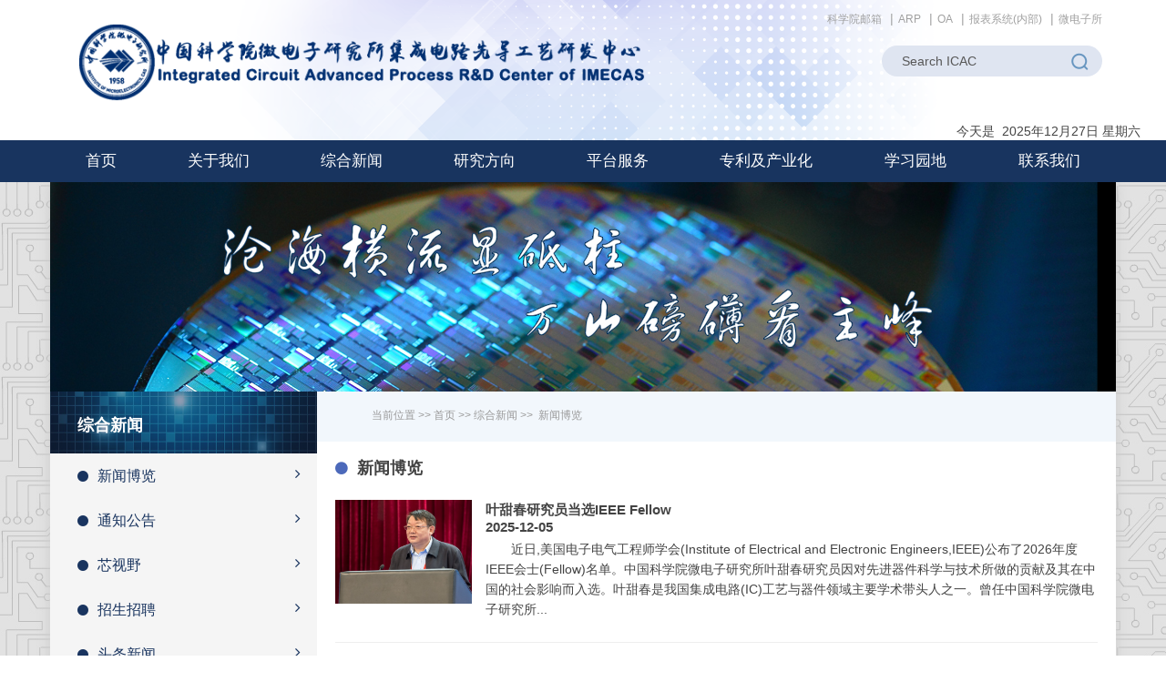

--- FILE ---
content_type: text/html
request_url: http://www.ime.cas.cn/icac/newsroom/newsroom_1/index.html
body_size: 15849
content:
<!DOCTYPE html>
<html lang="en">
<head>
	<meta charset="utf-8">
	<meta http-equiv="X-UA-Compatible" content="IE=edge,Chrome=1"/>
	<meta name="renderer" content="webkit"/>
	<meta name="viewport"
		  content="width=device-width,initial-scale=1.0,minimum-scale=1.0,maximum-scale=1.0,user-scalable=no, minimal-ui" />
	<meta name="format-detection" content="telephone=no" />
	<meta name="keywords" content="新闻博览,中国科学院微电子研究所,中国科学院">
	<meta name="SiteName" content="集成电路先导工艺研发中心">
	<meta name="SiteDomain" content="ime.cas.cn">

	<meta name="description" content="新闻博览,中国科学院微电子研究所,中国科学院">
	<meta name="author" content="author,中国科学院计算机网络信息中心">
	<meta name="robots" content="index,follow">

	<title>新闻博览--集成电路先导工艺研发中心</title>
	<!-- css -->
<link href="//api.cas.cn/favicon/ime_icac.ico" rel="shortcut icon" type="image/x-icon">

	<link href="/images/bootstrap.css" rel="stylesheet">
<link href="//api.cas.cn/lib/font-awesome/4.7.0/css/font-awesome.min.css" rel="stylesheet">
<link href="/images/common_xdzx.css" rel="stylesheet">

<!--[if (gte IE 6)&(lte IE 8)]>
<script src="//api.cas.cn/lib/selectivizr/1.0.2/js/selectivizr.js"></script>
<noscript><link rel="stylesheet" href="[fallback css]" /></noscript>
<![endif]-->
<!--[if lt IE 9]>
<script src="//api.cas.cn/lib/html5shiv/3.7.3/html5shiv.min.js"></script>
<script src="//api.cas.cn/lib/respond.js/1.4.2/respond.min.js"></script>
<![endif]-->
	<link href="../../../images/style_xdzx.css" rel="stylesheet">

    </head>
    <body>
	<!-- header -->
	<form name="searchform" action="http://www.ime.ac.cn/icac/include_xd/qwjsxd/index.html" method="get" target="_top">
    <input type="hidden" name="keyword" value="" />
</form>
<div class="nav_bg_xdzx fl w100">
    <div class="fl w100 nav_bar_xdzx">
        <div class="container">
            <div class="navbar-header w100 fl">
                <div class="hidden-lg hidden-md fl w100 app_navbar_xdzx">
                    <form class="navbar-form fl">
                        <div class="form-group">
                            <input type="text" class="form-control" value="Search ICAC" id="searchword" onClick="javascript:if(this.value=='Search ICAC') this.value=''" />
                            <input type="button" class="btn" value="" id="sub-pc" />
                        </div>
                    </form>
                    <div class="btn-group dropdown fr appbtn_group_xdzx">
                        <button type="button" class="btn dropdown-toggle" data-toggle="dropdown"><i class="fa fa-share-alt"></i></button>
                        <div class="dropdown-menu dropdown-menu-right app_dropdown_menu_xdzx">
                            <ol class="breadcrumb fr app_breadcrumb_xdzx">
                                <li><a href="https://mail.cstnet.cn/" target="_blank">科学院邮箱</a></li>
                                <li><a href="https://ime.arp.cn/" target="_blank">ARP</a></li>
                                <li><a href="https://newoa.arp.cn/" target="_blank">OA</a></li>
                                <li><a href="http://10.25.0.5:8080/icacApp/login.action" target="_blank">报表系统(内部)</a></li>
                                <li><a href="http://www.ime.ac.cn/" target="_blank">微电子所</a></li>
                            </ol>
                      </div>
                    </div>
                </div>
                <div class="col-xs-12 col-sm-12 col-md-7 lg_width1">
                    <a href="http://www.ime.ac.cn/icac/" class="navbar-brand"><img src="/images/xdzx_logo2025_4.png" /></a>
                </div>
                <div class="col-md-5 lg_width2 hidden-sm hidden-xs">
                    <ol class="breadcrumb fr">
                        <li><a href="https://mail.cstnet.cn/" target="_blank">科学院邮箱</a></li>
                        <li><a href="https://ime.arp.cn/" target="_blank">ARP</a></li>
                        <li><a href="https://newoa.arp.cn/" target="_blank">OA</a></li>
                        <li><a href="http://10.25.0.5:8080/icacApp/login.action" target="_blank">报表系统(内部)</a></li>
                        <li><a href="http://www.ime.ac.cn/" target="_blank">微电子所</a></li>
                    </ol>
                    <form class="navbar-form fr">
                        <div class="form-group">
                            <input type="text" class="form-control" value="Search ICAC" id="iptSword" onClick="javascript:if(this.value=='Search ICAC') this.value=''" />
                            <input type="button" class="btn" value="" id="sub-mobile" />
                        </div>
                    </form>
              </div>
            </div><!--  navbar-header end -->
        </div><!--  container end -->
    </div><!-- nav_bar_xdzx end -->
	<td class="bai"><div align="right">
	  <script language='JavaScript' type="text/javascript" class='bai'>



   <!--
   tmpDate = new Date();
   date = tmpDate.getDate();
   month = tmpDate.getMonth() + 1 ;
   year = tmpDate.getYear();
   year = tmpDate.getYear();
   year = year>1900 ? year : year+1900;
   document.write("今天是"+"&nbsp;&nbsp;"+year + "年" + month + "月" + date + "日&nbsp;");
   
   myArray = new Array(6);
   myArray[0] = "星期日"
   myArray[1] = "星期一"
   myArray[2] = "星期二"
   myArray[3] = "星期三"
   myArray[4] = "星期四"
   myArray[5] = "星期五"
   myArray[6] = "星期六"
   weekday = tmpDate.getDay();
   document.write(myArray[weekday]+"&nbsp;&nbsp;&nbsp;&nbsp;&nbsp;&nbsp;&nbsp;")
   //-->
        </script>
    </div></td>

    <nav class="fl w100 nav_xdzx">
        <div class="container">
            <div class="nav_main_xdzx w100 fl">
                <div class="navbar-header">
                    <span class="fl hidden-lg hidden-md hidden-sm">MENU</span>
                    <button type="button" class="navbar-toggle collapsed" data-toggle="collapse" data-target="#bs-example-navbar-collapse-1" aria-expanded="false">
                        <span class="sr-only">Toggle navigation</span>
                        <span class="icon-bar"></span>
                        <span class="icon-bar"></span>
                        <span class="icon-bar"></span>
                    </button>
                </div>
                <div class="collapse navbar-collapse paddnone" id="bs-example-navbar-collapse-1">
                    <div class="fl w100 navbar-nav_xdzx">
                        <ul class="nav navbar-nav nav-justified">
                            <li><a href="http://www.ime.ac.cn/icac/">首页</a></li>
                            <li class="dropdown">
                                <a class="dropdown-toggle" data-toggle="dropdown" href="http://www.ime.ac.cn/icac/intro/" role="button" aria-haspopup="true" aria-expanded="false"><p>关于我们</p><i class="fa fa-caret-up hidden-xs "></i></a>
                                <ul class="dropdown-menu min_menu_xdzx appmin_menu_xdzx" >
                                    
                                        <li><a href="http://www.ime.ac.cn/icac/intro/intro_2/">中心介绍</a></li>
                                    
                                </ul>

                            </li>
                            <li class="dropdown">
                                <a class="dropdown-toggle" data-toggle="dropdown" href="http://www.ime.ac.cn/icac/newsroom/" role="button" aria-haspopup="true" aria-expanded="false"><p>综合新闻</p><i class="fa fa-caret-up hidden-xs "></i></a>
                                <ul class="dropdown-menu min_menu_xdzx appmin_menu_xdzx" >
                                    
                                        <li><a href="http://www.ime.ac.cn/icac/newsroom/newsroom_1/">新闻博览</a></li>
                                    
                                        <li><a href="http://www.ime.ac.cn/icac/newsroom/newsroom_2/">通知公告</a></li>
                                    
                                        <li><a href="http://www.ime.ac.cn/icac/newsroom/newsroom_4/">芯视野</a></li>
                                    
                                        <li><a href="http://www.ime.ac.cn/icac/newsroom/newsroom_3/">招生招聘</a></li>
                                    
                                        <li><a href="http://www.ime.ac.cn/icac/newsroom/topnews/">头条新闻</a></li>
                                    
                                </ul>

                            </li>
                            <li class="dropdown">
                                <a class="dropdown-toggle" data-toggle="dropdown" href="http://www.ime.ac.cn/icac/research/" role="button" aria-haspopup="true" aria-expanded="false"><p>研究方向</p><i class="fa fa-caret-up hidden-xs "></i></a>
                                <ul class="dropdown-menu min_menu_xdzx appmin_menu_xdzx">
                                    
                                        <li><a href="http://www.ime.ac.cn/icac/research/research_1/">集成电路创新技术</a></li>
                                    
                                        <li><a href="http://www.ime.ac.cn/icac/research/research_2/">光子器件与集成技术</a></li>
                                    
                                        <li><a href="http://www.ime.ac.cn/icac/research/research_3/">计算光刻中心</a></li>
                                    
                                        <li><a href="http://www.ime.ac.cn/icac/research/research_4/">MEMS器件及系统中心</a></li>
                                    
                                </ul>

                            </li>
                            <li class="dropdown">
                                <a class="dropdown-toggle" data-toggle="dropdown" href="http://www.ime.ac.cn/icac/service/" role="button" aria-haspopup="true" aria-expanded="false"><p>平台服务</p><i class="fa fa-caret-up hidden-xs "></i></a>
                                <ul class="dropdown-menu min_menu_xdzx appmin_menu_xdzx" >
                                    
                                        <li><a href="http://www.ime.ac.cn/icac/service/service_1/">微纳电子先导工艺研发平台</a></li>
                                    
                                        <li><a href="http://www.ime.ac.cn/icac/service/service_2/">硅光子平台</a></li>
                                    
                                        <li><a href="http://www.ime.ac.cn/icac/service/service_3/">MEMS平台</a></li>
                                    
                                        <li><a href="http://www.ime.ac.cn/icac/service/service_4/">器件与工艺仿真平台</a></li>
                                    
                                        <li><a href="http://www.ime.ac.cn/icac/service/equipment/">设备展示</a></li>
                                    
                                        <li><a href="http://www.ime.ac.cn/icac/service/ICAC_OA/">报表系统（内部）</a></li>
                                    
                                </ul>

                            </li>
                            <li class="dropdown">
                                <a class="dropdown-toggle" data-toggle="dropdown" href="http://www.ime.ac.cn/icac/patent/" role="button" aria-haspopup="true" aria-expanded="false"><p>专利及产业化</p><i class="fa fa-caret-up hidden-xs "></i></a>
                                <ul class="dropdown-menu min_menu_xdzx appmin_menu_xdzx" >
                                    
                                        <li><a href="http://www.ime.ac.cn/icac/patent/patent_1/">专利布局</a></li>
                                    
                                        <li><a href="http://www.ime.ac.cn/icac/patent/patent_2/">专利技术</a></li>
                                    
                                        <li><a href="http://www.ime.ac.cn/icac/patent/patent_5/">关于我们</a></li>
                                    
                                </ul>

                            </li>
                            <li class="dropdown">
                                <a class="dropdown-toggle" data-toggle="dropdown" href="http://www.ime.ac.cn/icac/learning/" role="button" aria-haspopup="true" aria-expanded="false"><p>学习园地</p><i class="fa fa-caret-up hidden-xs "></i> </a>
                                <ul class="dropdown-menu min_menu_xdzx appmin_menu_xdzx">
                                    
                                        <li><a href="http://www.ime.ac.cn/icac/learning/learning_1/">业内热点</a></li>
                                    
                                        <li><a href="http://www.ime.ac.cn/icac/learning/learning_2/">科普知识</a></li>
                                    
                                </ul>
                            </li>
                            <li><a href="http://www.ime.ac.cn/icac/contact_us/">联系我们</a></li>
                        </ul>
                    </div>
                </div><!-- /.navbar-collapse -->
            </div><!-- row end -->
        </div> <!--  container end -->
    </nav> <!--  nav_xdzx end -->
</div>
	<!-- header  end -->

		<div class="fl w100 main_xdzx" style="background:url(//www.ime.cas.cn/images/circuit_bg.jpg) repeat">
			<div class="container">
<div class="fl w100 xdzx_gl_img">
    <img src="http://www.ime.ac.cn/icac/newsroom/newsroom_1/images/P020181218511214467986.jpg" />
</div>
				<!--  左侧菜单 -->
				<div class="col-xs-12 col-sm-4 col-md-3 paddnone hidden-xs">
    <div class="sidebar fl w100 comment_left_menu">
        <div class="fl w100 block">
            <h1 class="fL w100 rgt_tit_xdzx mar0 paddnone">
                <b class="fL">综合新闻</b>
            </h1>
            <div class="contentLeft">
                <ul class="leftNavigation">
                    
                    <li class="clickable">
                        <a href="http://www.ime.ac.cn/icac/newsroom/newsroom_1/"><i class="fa fa-circle titNavIcon"></i>新闻博览<i class="fa fa-angle-right leftNavIcon"></i></a>
                    </li>
                    
                    <li class="clickable">
                        <a href="http://www.ime.ac.cn/icac/newsroom/newsroom_2/"><i class="fa fa-circle titNavIcon"></i>通知公告<i class="fa fa-angle-right leftNavIcon"></i></a>
                    </li>
                    
                    <li class="clickable">
                        <a href="http://www.ime.ac.cn/icac/newsroom/newsroom_4/"><i class="fa fa-circle titNavIcon"></i>芯视野<i class="fa fa-angle-right leftNavIcon"></i></a>
                    </li>
                    
                    <li class="clickable">
                        <a href="http://www.ime.ac.cn/icac/newsroom/newsroom_3/"><i class="fa fa-circle titNavIcon"></i>招生招聘<i class="fa fa-angle-right leftNavIcon"></i></a>
                    </li>
                    
                    <li class="clickable">
                        <a href="http://www.ime.ac.cn/icac/newsroom/topnews/"><i class="fa fa-circle titNavIcon"></i>头条新闻<i class="fa fa-angle-right leftNavIcon"></i></a>
                    </li>
                    
                </ul>
            </div>
        </div>
    </div><!-- sidebar end -->
</div>
				<!--  左侧菜单 end -->
				<div class="col-xs-12 col-sm-8 col-md-9 paddnone xdzx_right_height">
					<div class="fl w100">
						<div class="fl w100 xdzx_breadcrumb">
							<ol style="padding-top: 5px;"><span>当前位置 >> <a href="http://www.ime.ac.cn/icac/">首页</a>&nbsp;&gt;&gt;&nbsp;<a href="http://www.ime.ac.cn/icac/newsroom/"><a href="../">综合新闻</a></a>&nbsp;&gt;&gt;&nbsp;
<a href="./" title="新闻博览" class="CurrChnlCls">新闻博览</a></span>

							</ol>								</div>
						<div class="fl w100 paddnone1 xdzx_lm_comment">
							<h2><i class="fa fa-circle titNavIcon"></i>新闻博览</h2>
							<div class="clearfix"></div>
							<div class="fl w100 xdzx_lm_imgtextlist mart15 clearfix" id="content">
								
								<dl class="fl w100 xdzx_lm_imgtextlist_dl">
									<dt class="xdzx_imgtextlist_dt"><a href="./202512/t20251205_8022650.html"><img src="./202512/W020251205524611514363.png"/></a></dt>
									<dd class="xdzx_imgtextlist_dd ">
										<h5><a href="./202512/t20251205_8022650.html">叶甜春研究员当选IEEE Fellow</a></h5>
										<h5>2025-12-05</h5>
										<p>近日,美国电子电气工程师学会(Institute of Electrical and Electronic Engineers,IEEE)公布了2026年度IEEE会士(Fellow)名单。中国科学院微电子研究所叶甜春研究员因对先进器件科学与技术所做的贡献及其在中国的社会影响而入选。叶甜春是我国集成电路(IC)工艺与器件领域主要学术带头人之一。曾任中国科学院微电子研究所...</p>
									</dd>
								</dl>
								<hr class="fl w100">
								
								<dl class="fl w100 xdzx_lm_imgtextlist_dl">
									<dt class="xdzx_imgtextlist_dt"><a href="./202512/t20251204_8022012.html"><img src="./202512/W020251204519165975683_ORIGIN.png"/></a></dt>
									<dd class="xdzx_imgtextlist_dd ">
										<h5><a href="./202512/t20251204_8022012.html">【科技日报】我科学家实现纠缠增强纳米尺度单自旋量子传感</a></h5>
										<h5>2025-12-04</h5>
										<p>中国科学技术大学教授王亚等与浙江大学海洋精准感知技术全国重点实验室合作,首次实现噪声环境下纠缠增强的纳米尺度单自旋探测。相关研究成果日前在线发表于国际期刊《自然》。自旋是电子的一个基本属性。探测单个自旋,不仅能为理解物性提供全新视角,更可以为发展单分子磁探测技术和推进量子科技奠定坚实基础。然而,由于...</p>
									</dd>
								</dl>
								<hr class="fl w100">
								
								<dl class="fl w100 xdzx_lm_imgtextlist_dl">
									<dt class="xdzx_imgtextlist_dt"><a href="./202512/t20251204_8021974.html"><img src="./202512/W020251204495827433330_ORIGIN.png"/></a></dt>
									<dd class="xdzx_imgtextlist_dd ">
										<h5><a href="./202512/t20251204_8021974.html">微电子所在基于4H-SiC/Diamond复合衬底GaN HEMT异质集成方面取得重要进展</a></h5>
										<h5>2025-12-04</h5>
										<p>随着移动通信、卫星通信、雷达等大功率应用环境的快速发展,氮化镓高电子迁移率晶体管(HEMT)已成为高频、高功率及恶劣环境下的核心器件之一。但器件功率密度和工作电压得不断攀升,器件自热问题日益突出,传统单晶Si或SiC衬底在散热能力方面愈发难以满足需求。利用高热导率金刚石构建高效散热衬底,被认为是解决GaN器件自热...</p>
									</dd>
								</dl>
								<hr class="fl w100">
								
								<dl class="fl w100 xdzx_lm_imgtextlist_dl">
									<dt class="xdzx_imgtextlist_dt"><a href="./202511/t20251127_8017854.html"><img src="./202511/W020251127515567637193_ORIGIN.jpg"/></a></dt>
									<dd class="xdzx_imgtextlist_dd ">
										<h5><a href="./202511/t20251127_8017854.html">单光子层面实现光束精准控制</a></h5>
										<h5>2025-11-27</h5>
										<p>美国普渡大学研究团队实现了单光子层面精准控制光束，并以此研发出一种能在单光子强度下工作的“光子晶体管”，这是实现光基技术全部潜力的关键一步，可为光子芯片研发与量子计算研究铺平道路。相关成果发表在最新一期《自然-纳米技术》期刊上。

从光纤通信到量子传感器，光子技术支撑着数字世界的运行。而随着对更快、...</p>
									</dd>
								</dl>
								<hr class="fl w100">
								
								<dl class="fl w100 xdzx_lm_imgtextlist_dl">
									<dt class="xdzx_imgtextlist_dt"><a href="./202511/t20251125_8016844.html"><img src="./202511/W020251125627495610245_ORIGIN.png"/></a></dt>
									<dd class="xdzx_imgtextlist_dd ">
										<h5><a href="./202511/t20251125_8016844.html">微电子研究所召开新一届行政领导班子宣布会议</a></h5>
										<h5>2025-11-25</h5>
										<p>2025年11月24日上午,中国科学院微电子研究所召开新一届行政领导班子宣布会议。中国科学院人事局局长房自正、副局长蔡宏志、领导干部二处处长宋琦出席会议。微电子所领导班子成员、党委委员、纪委委员、科研和管理骨干等70余人参加会议。会议由房自正主持。房自正宣读了《中共中国科学院党组关于戴博伟等同志任职的通知》...</p>
									</dd>
								</dl>
								<hr class="fl w100">
								
								<dl class="fl w100 xdzx_lm_imgtextlist_dl">
									<dt class="xdzx_imgtextlist_dt"><a href="./202511/t20251120_8014710.html"><img src="./202511/W020251120535468658743_ORIGIN.png"/></a></dt>
									<dd class="xdzx_imgtextlist_dd ">
										<h5><a href="./202511/t20251120_8014710.html">研究发现石墨烯中载流子浓度的尺寸依赖效应</a></h5>
										<h5>2025-11-20</h5>
										<p>提高量子电阻芯片中霍尔器件的集成密度,是实现量子电阻多量值的关键。然而,霍尔器件尺寸微缩是否影响石墨烯基量子电阻性能,成为该领域亟待研究的科学问题之一。针对上述问题,中国科学院上海微系统与信息技术研究所研究团队,在同一石墨烯单晶衬底上,制备出具有不同沟道宽度的霍尔器件。实验结果表明,宽度减小导致实现完全...</p>
									</dd>
								</dl>
								<hr class="fl w100">
								
								<dl class="fl w100 xdzx_lm_imgtextlist_dl">
									<dt class="xdzx_imgtextlist_dt"><a href="./202511/t20251114_8012270.html"><img src="./202511/W020251114583562301399_ORIGIN.png"/></a></dt>
									<dd class="xdzx_imgtextlist_dd ">
										<h5><a href="./202511/t20251114_8012270.html">4英寸金刚石“自支撑”超薄膜快速制备成功实现</a></h5>
										<h5>2025-11-14</h5>
										<p>金刚石具有的优异的导热和绝缘等性能,成为新一代大功率芯片和器件散热的关键材料。将芯片直接与金刚石键合来降低结温,被视为高性能芯片及3D封装的理想热管理方案。通常,金刚石薄膜合成是以Si作为基板材料,合成后通过化学刻蚀去除Si基板进而得到金刚石“自支撑”薄膜。此前,中国科学院宁波材料技术与工程研究所研发团队,...</p>
									</dd>
								</dl>
								<hr class="fl w100">
								
								<dl class="fl w100 xdzx_lm_imgtextlist_dl">
									<dt class="xdzx_imgtextlist_dt"><a href="./202511/t20251114_8011946.html"><img src="./202511/W020251114352778663937_ORIGIN.jpg"/></a></dt>
									<dd class="xdzx_imgtextlist_dd ">
										<h5><a href="./202511/t20251114_8011946.html">【中国科学报】“负能界面”金属有望突破纳米金属极限</a></h5>
										<h5>2025-11-14</h5>
										<p>为了破解困扰材料学界多年的“尺寸软化”难题,中国科学院金属研究所研究团队与辽宁材料实验室研究团队合作,提出并实现了“纳米负能界面”强化新策略,在镍基合金中成功构筑极高密度稳定界面,显著提升材料刚度,使材料强度逼近理论极限。相关研究成果近日发表于《科学》。金属是由无数个微小的像冰糖块一样的晶粒组成的,晶...</p>
									</dd>
								</dl>
								<hr class="fl w100">
								
								<dl class="fl w100 xdzx_lm_imgtextlist_dl">
									<dt class="xdzx_imgtextlist_dt"><a href="./202511/t20251114_8011943.html"><img src="./202511/W020251114348710718631_ORIGIN.png"/></a></dt>
									<dd class="xdzx_imgtextlist_dd ">
										<h5><a href="./202511/t20251114_8011943.html">【科技日报】新型超材料实现电场热场同时“听指挥”</a></h5>
										<h5>2025-11-14</h5>
										<p>记者11月10日从中国科学技术大学获悉,该校超材料研究团队创新性提出了一种电热晶格超材料,并首次通过单一结构平台,实现对电场和热场的协同与独立编程调控,破解了多物理场耦合调控的核心难题。相关研究成果日前发表于国际期刊《先进材料》。在智能能源管理、高性能电子器件等众多高端技术领域,往往需要同时对电场和热场进...</p>
									</dd>
								</dl>
								<hr class="fl w100">
								
								<dl class="fl w100 xdzx_lm_imgtextlist_dl">
									<dt class="xdzx_imgtextlist_dt"><a href="./202511/t20251111_8009983.html"><img src="./202511/W020251111564248387629_ORIGIN.png"/></a></dt>
									<dd class="xdzx_imgtextlist_dd ">
										<h5><a href="./202511/t20251111_8009983.html">【中国科学报】迄今最大规模量子点混合集成光量子芯片构建成功</a></h5>
										<h5>2025-11-11</h5>
										<p>中国科学院上海微系统与信息技术研究所研究员张加祥、欧欣团队与中山大学教授刘进团队、中国科学技术大学教授霍永恒团队合作,首次在混合集成光量子芯片上实现了空间上分离的量子点单光子源之间的片上量子干涉互联,为构建可扩展的片上量子网络奠定了重要基础。相关研究成果近日发表于《自然-材料》。与传统微电子芯片发展...</p>
									</dd>
								</dl>
								<hr class="fl w100">
								
								<dl class="fl w100 xdzx_lm_imgtextlist_dl">
									<dt class="xdzx_imgtextlist_dt"><a href="./202511/t20251111_8009963.html"><img src="./202511/W020251111555297293218_ORIGIN.png"/></a></dt>
									<dd class="xdzx_imgtextlist_dd ">
										<h5><a href="./202511/t20251111_8009963.html">三维有机无机杂化半导体激子特性研究取得进展</a></h5>
										<h5>2025-11-11</h5>
										<p>激子是半导体中最基本的准粒子之一,是发展高效率光电器件和量子技术的核心。在传统三维半导体中,激子束缚能通常较弱,极大地限制了其在室温激子器件及量子科技应用中的发展。β-ZnTe(en)0.5是一种长程有序且稳定的三维有机—无机杂化半导体,该材料可能具有巨大的激子束缚能。最近,中国科学院半导体研究所研究员谭平恒团队...</p>
									</dd>
								</dl>
								<hr class="fl w100">
								
								<dl class="fl w100 xdzx_lm_imgtextlist_dl">
									<dt class="xdzx_imgtextlist_dt"><a href="./202511/t20251111_8009950.html"><img src="./202511/W020251111551071023495_ORIGIN.png"/></a></dt>
									<dd class="xdzx_imgtextlist_dd ">
										<h5><a href="./202511/t20251111_8009950.html">研究实现二维半导体晶圆的直接键合</a></h5>
										<h5>2025-11-10</h5>
										<p>二维半导体被视为未来集成电路的关键沟道材料。然而,具有可控层数和转角的高质量、晶圆级二维半导体堆叠结构的制备却颇具挑战性。近日,中国科学院物理研究所/北京凝聚态物理国家研究中心张广宇研究团队等,开发出直接晶圆键合及解键合方法,制备出高质量、晶圆级二维半导体叠层。该方法可在真空或手套箱中进行,无需转移介...</p>
									</dd>
								</dl>
								<hr class="fl w100">
								
								<dl class="fl w100 xdzx_lm_imgtextlist_dl">
									<dt class="xdzx_imgtextlist_dt"><a href="./202510/t20251022_7994511.html"><img src="./202510/W020251022382108456133_ORIGIN.jpg"/></a></dt>
									<dd class="xdzx_imgtextlist_dd ">
										<h5><a href="./202510/t20251022_7994511.html">三名量子物理学家获2025年诺贝尔物理学奖</a></h5>
										<h5>2025-10-07</h5>
										<p>在量子力学诞生百年之际，瑞典皇家科学院7日宣布，将2025年诺贝尔物理学奖授予约翰·克拉克、米歇尔·H·德沃雷和约翰·M·马蒂尼斯三名量子物理学家，以表彰他们在电路中实现宏观量子力学隧穿效应和能量量子化方面的贡献。瑞典皇家科学院常任秘书汉斯·埃勒格伦当天在皇家科学院会议厅公布了获奖者名单及主要成就。诺贝...</p>
									</dd>
								</dl>
								<hr class="fl w100">
								
								<dl class="fl w100 xdzx_lm_imgtextlist_dl">
									<dt class="xdzx_imgtextlist_dt"><a href="./202509/t20250919_7971697.html"><img src="./202509/W020250919536824255874_ORIGIN.png"/></a></dt>
									<dd class="xdzx_imgtextlist_dd ">
										<h5><a href="./202509/t20250919_7971697.html">中国科学院召开抢占科技制高点重大科技任务2025年度第三次工作推进会</a></h5>
										<h5>2025-09-19</h5>
										<p>9月14日,中国科学院召开抢占科技制高点重大科技任务2025年度第三次工作推进会。中国科学院院长、党组书记侯建国出席会议并讲话,副院长、党组副书记吴朝晖主持会议,院领导班子其他成员出席会议。会上,发展规划局报告了重大科技任务监督检查情况,监督与审计局通报了在线审计发现问题,各重大科技任务负责人报告了2025年度重...</p>
									</dd>
								</dl>
								<hr class="fl w100">
								
								<dl class="fl w100 xdzx_lm_imgtextlist_dl">
									<dt class="xdzx_imgtextlist_dt"><a href="./202509/t20250919_7971608.html"><img src="./202509/W020250919411153972051_ORIGIN.png"/></a></dt>
									<dd class="xdzx_imgtextlist_dd ">
										<h5><a href="./202509/t20250919_7971608.html">弘扬实干奋斗精神 激发创新创造活力 为推进首都高质量发展凝聚更多智慧和力量</a></h5>
										<h5>2025-09-19</h5>
										<p>9月18日下午,首都产业一线科技人才走进高校系列宣讲启动。这次系列宣讲,由21位市级领导同志和12个产业领域的36位科技人才,走进大学、走上讲堂,讲形势任务、讲发展成就、讲奋斗贡献。市委书记尹力来到中国科学院大学雁栖湖校区出席启动仪式暨首场宣讲。他强调,要深入贯彻落实习近平总书记对北京重要讲话精神,充分发挥首都...</p>
									</dd>
								</dl>
								<hr class="fl w100">
								
								<dl class="fl w100 xdzx_lm_imgtextlist_dl">
									<dt class="xdzx_imgtextlist_dt"><a href="./202509/t20250916_7968935.html"><img src="./202509/W020250916574441237258_ORIGIN.png"/></a></dt>
									<dd class="xdzx_imgtextlist_dd ">
										<h5><a href="./202509/t20250916_7968935.html">微电子所在铁电二极管噪声研究及应用方面取得进展</a></h5>
										<h5>2025-09-15</h5>
										<p>边缘人工智能系统因其密集的计算需求,对高质量的随机熵源有着较高要求。传统熵源会随温度变化以及频率增加而衰减。中国科学院微电子研究所集成电路制造技术全国重点实验室科研团队在研究中发现,铁电二极管(Fe-diode)的噪声特性完美契合具有高频和剧烈温度变化的边缘系统。团队从器件物理层面通过调控阻态以及读取电压稳...</p>
									</dd>
								</dl>
								<hr class="fl w100">
								
								<dl class="fl w100 xdzx_lm_imgtextlist_dl">
									<dt class="xdzx_imgtextlist_dt"><a href="./202509/t20250916_7968933.html"><img src="./202509/W020250916571318010534_ORIGIN.png"/></a></dt>
									<dd class="xdzx_imgtextlist_dd ">
										<h5><a href="./202509/t20250916_7968933.html">微电子所在POSIT浮点数SRAM存内计算宏芯片领域取得进展</a></h5>
										<h5>2025-09-11</h5>
										<p>POSIT是一种新兴的浮点数格式,可更加高效地在不同数值范围内分配精度。其接近0值的数据可获得更高的计算精度,而对于极大或极小的数据值可适当舍弃一些精度以换取更大的数据表示范围。这种动态精度分配的特性非常适合AI算法,在相同数据位宽下(如POSIT8相比INT8)能实现更好的算法性能。此前,研究者针对POSIT的特殊格式设计...</p>
									</dd>
								</dl>
								<hr class="fl w100">
								
								<dl class="fl w100 xdzx_lm_imgtextlist_dl">
									<dt class="xdzx_imgtextlist_dt"><a href="./202508/t20250829_7939712.html"><img src="./202508/W020250829527086381177_ORIGIN.png"/></a></dt>
									<dd class="xdzx_imgtextlist_dd ">
										<h5><a href="./202508/t20250829_7939712.html">微电子所研发成功互补单晶硅垂直沟道晶体管（CVFET）</a></h5>
										<h5>2025-08-29</h5>
										<p>根据国际器件和系统路线图(IRDS2023),在集成电路逻辑技术领域,互补场效晶体管(CFET)是继FinFET和水平GAA之后的下一代晶体管架构。CFET技术通过将NMOS与PMOS器件垂直堆叠,改变传统平面工艺或FinFET/GAA的水平布局模式,在更小的空间内实现更高的集成密度和更佳的性能。近日,微电子所基于自主研发的垂直沟道技术,提出和研制...</p>
									</dd>
								</dl>
								<hr class="fl w100">
								
								<dl class="fl w100 xdzx_lm_imgtextlist_dl">
									<dt class="xdzx_imgtextlist_dt"><a href="./202508/t20250822_7909290.html"><img src="./202508/W020250822585481252311.png"/></a></dt>
									<dd class="xdzx_imgtextlist_dd ">
										<h5><a href="./202508/t20250822_7909290.html">【科技日报】自旋电子器件节能机制发现</a></h5>
										<h5>2025-08-22</h5>
										<p>随着人工智能与大数据技术的飞速发展,传统电子技术正日益逼近其性能极限。当芯片上集成的元器件越来越多、越来越密时,其总功耗和发热量会急剧上升,而当元器件密度太高,散热跟不上时,就无法再通过增加元器件来提升性能,仿佛撞上了一堵由功耗和热量组成的无形之墙——“功耗墙”。如今,“功耗墙”已成为行业发展的关键瓶颈...</p>
									</dd>
								</dl>
								<hr class="fl w100">
								
								<dl class="fl w100 xdzx_lm_imgtextlist_dl">
									<dt class="xdzx_imgtextlist_dt"><a href="./202508/t20250821_7908269.html"><img src="./202508/W020250821404852318806_ORIGIN.png"/></a></dt>
									<dd class="xdzx_imgtextlist_dd ">
										<h5><a href="./202508/t20250821_7908269.html">中国科学院传达2025年夏季党组扩大会议精神</a></h5>
										<h5>2025-08-21</h5>
										<p>8月20日,中国科学院召开2025年夏季党组扩大会议精神传达会。中国科学院院长、党组书记侯建国代表院党组作传达讲话,并就全院贯彻落实工作作出部署。中国科学院副院长、党组副书记吴朝晖主持会议。院领导班子成员、部分院老领导出席会议。侯建国指出,2025年夏季党组扩大会议是在“十四五”即将收官、“十五五”谋篇布局,全...</p>
									</dd>
								</dl>
								<hr class="fl w100">
								
							</div>
						</div>

						<!--翻页-->
						<div class="clearfix"></div>
						<style type="text/css">
.pagination .common1 { float: left; line-height: 2.1; margin-left: -1px; padding: 8px 12px; position: relative; text-decoration: none;height:50px; }
.pagination .inactive1 { background-color: #3287da; border: 1px solid #3f65be; color: #f4f6ff; }
.pagination .active1 { background-color: #1555ba; border: 1px solid #337ab7; color: #fff; cursor: default; z-index: 2; }
.pagination .jumpcommon1 { font-size:12px; border:1px #ddd solid; height:20px; margin:-2px auto; }
.pagination .npage1 { width:25px; text-align:center; }
.temp02-page-inactive{ background: #3287da;	border: 1px solid #3f65be;	color: #f4f6ff; height: 50px; padding-top: 15px; }
.temp02-page {	float: left;	margin-left: -1px;	padding: 12px 12px;	position: relative;	text-decoration: none;}

</style>
<div class="row text-center" style="text-align: right;float:left;width:100%;margin:0px;">
    <div class="col-lg-12">
<nav class="hidden-xs">
    <ul class="pagination fr">
	<div id="pager">
		<span class="temp02-page temp02-page-inactive">共28页</span>&nbsp;&nbsp;
                   <span id='pagenav_0' class="common1 active1">1</span><a id='pagenav_1' class="common1 inactive1"target='_self' href='index_1.html'>2</a><a id='pagenav_2' class="common1 inactive1"target='_self' href='index_2.html'>3</a><a id='pagenav_3' class="common1 inactive1"target='_self' href='index_3.html'>4</a><a id='pagenav_4' class="common1 inactive1"target='_self' href='index_4.html'>5</a><a id='pagenav_1' class="common1 inactive1"target='_self' href='index_1.html'>下一页</a><a id='pagenav_nextgroup' class="common1 inactive1"target='_self' href='index_9.html'>下5页</a><a id='pagenav_tail' class="common1 inactive1"target='_self' href='index_27.html'>尾页</a>
	</div>
    </ul>
</nav>

<ul class="hidden-lg hidden-md hidden-sm" style="margin-top:15px;">
    <li style="text-align: center;">
        <button type="button" id="more" style="width:100%;" data-page="0" data-pagecount="28" class="btn btn-default">加载更多</button>
    </li>
</ul>
	</div>
</div>
					</div><!-- content end -->
				</div>
				<!-- //右侧end -->
			</div>  <!-- container end -->
		</div> <!-- main_xdzx end -->

	<!-- footer -->
	<style type="text/css">
<!--
.style1 {color: #FFFFFF}
-->
</style>
<div class="fl w100 footer_xdzx">
    <div class="container">
        <div class="col-xs-12 col-sm-12 col-md-6 paddnone paddnone1 footer_cont_xdzx">
          <p>
		  <a href="http://www.cas.cn" target="_blank"><img src="/images/wdzs_zky_logosmall.png" border="0" /></a><img src="/images/bluesmall.png" border="0" />
		  <br>
		  京公网安备110402500036号   
   &copy; 中国科学院微电子研究所 版权所有
		  <br>
		  地址:北京市朝阳区北土城西路3号 邮编:100029
邮箱:<a href="mailto:icac@ime.ac.cn" class="style1">icac@ime.ac.cn</a> <br />
          </p>
      </div>
        <script type="text/javascript">
                function mbar(sobj) {
                    var docurl =sobj.options[sobj.selectedIndex].value;
                    if (docurl != "") {
                        open(docurl,'_blank');
                        sobj.selectedIndex=0;
                        sobj.blur();
                    }
                }
                </script>
        <div class="col-md-6 col-sm-12 col-xs-12 ">
            <div class="col-md-6 col-sm-6 col-xs-12 mart15">
                <select onchange="mbar(this)" name="select" class="form-control ">
                    <option selected>相关机构链接</option>
                    
                    <option value="http://www.cas.cn"><a href="http://www.cas.cn">中国科学院</a></option>
                    
                    <option value="https://english.cas.cn/"><a href="https://english.cas.cn/">Chinese Academy of Sciences</a></option>
                    
                    <option value="https://www.nsfc.gov.cn/"><a href="https://www.nsfc.gov.cn/">国家自然科学基金委</a></option>
                    
                    <option value="http://www.mof.gov.cn/index.htm"><a href="http://www.mof.gov.cn/index.htm">财政部</a></option>
                    
                    <option value="https://www.miit.gov.cn/"><a href="https://www.miit.gov.cn/">工业和信息化部</a></option>
                    
                    <option value="https://www.most.gov.cn/index.html"><a href="https://www.most.gov.cn/index.html">科技部</a></option>
                    
                    <option value="http://www.moe.gov.cn/"><a href="http://www.moe.gov.cn/">教育部</a></option>
                    
                    <option value="https://www.ndrc.gov.cn/"><a href="https://www.ndrc.gov.cn/">国家发展改革委</a></option>
                    
                    <option value="https://www.gov.cn/"><a href="https://www.gov.cn/">中国政府网</a></option>
                    
                    <option value="http://www.bmrdp.cas.cn/"><a href="http://www.bmrdp.cas.cn/">中国科学院重大科技任务局</a></option>
                    
                    <option value="http://qtgz.cas.cn/"><a href="http://qtgz.cas.cn/">中国科学院群团工作</a></option>
                    
                    <option value="https://pscc.ucas.ac.cn/index.php/zh/"><a href="https://pscc.ucas.ac.cn/index.php/zh/">中国科学院党校</a></option>
                    
                    <option value="https://www.cas.cn/zt/sszt/dyjyjd/"><a href="https://www.cas.cn/zt/sszt/dyjyjd/">中国科学院党员主题教育基地</a></option>
                    
                    <option value="http://www.cast.org.cn/"><a href="http://www.cast.org.cn/">中国科协</a></option>
                    
                    <option value="http://www.kepu.net.cn/"><a href="http://www.kepu.net.cn/">中国科普博览</a></option>
                    
                    <option value="https://idea.cas.cn/"><a href="https://idea.cas.cn/">科学智慧火花</a></option>
                    
                    <option value="http://www.casip.ac.cn/"><a href="http://www.casip.ac.cn/">中国科学院知识产权与科技成果转化网</a></option>
                    
                    <option value="https://zgkxy.xuexi.cn/"><a href="https://zgkxy.xuexi.cn/">学习强国</a></option>
                    
                    <option value="http://prp.cas.cn/#/home"><a href="http://prp.cas.cn/#/home">中国科学院院级科技专项信息管理服务平台</a></option>
                    
                    <option value="http://job.cas.cn/bns/front/Index/showAddPage.do"><a href="http://job.cas.cn/bns/front/Index/showAddPage.do">中国科学院招聘网</a></option>
                    
                    <option value="http://www.casad.cas.cn/"><a href="http://www.casad.cas.cn/">中国科学院学部</a></option>
                    
                    <option value="https://www.cas.cn/glzdyzc/"><a href="https://www.cas.cn/glzdyzc/">中国科学院管理制度与政策</a></option>
                    
                    <option value="http://www.cae.cn/"><a href="http://www.cae.cn/">中国工程院</a></option>
                    
                    <option value="http://www.bjb.cas.cn/"><a href="http://www.bjb.cas.cn/">中国科学院北京分院</a></option>
                    
                    <option value="https://www.ustc.edu.cn/"><a href="https://www.ustc.edu.cn/">中国科学技术大学</a></option>
                    
                    <option value="http://www.gucas.ac.cn/"><a href="http://www.gucas.ac.cn/">中国科学院大学</a></option>
                    
                    <option value="https://www.shanghaitech.edu.cn/"><a href="https://www.shanghaitech.edu.cn/">上海科技大学<br/><br/></a></option>
                    
                    <option value="http://sme.ucas.ac.cn/index.php/zh-cn/"><a href="http://sme.ucas.ac.cn/index.php/zh-cn/">中国科学院大学微电子学院</a></option>
                    
                    <option value="http://www.las.ac.cn/"><a href="http://www.las.ac.cn/">中国科学院文献情报中心</a></option>
                    
                    <option value="http://www.castt.ac.cn/"><a href="http://www.castt.ac.cn/">中国科学院科技产业网</a></option>
                    
                    <option value="http://job.cas.cn/bns/front/Index/showAddPage.do"><a href="http://job.cas.cn/bns/front/Index/showAddPage.do">中国科学院招聘网</a></option>
                    
                    <option value="http://news.sciencenet.cn/"><a href="http://news.sciencenet.cn/">中国科学报</a></option>
                    
                    <option value="http://digitalpaper.stdaily.com/"><a href="http://digitalpaper.stdaily.com/">科技日报</a></option>
                    
                    <option value="http://www.cena.com.cn/"><a href="http://www.cena.com.cn/">中国电子报/电子信息产业网</a></option>
                    
                    <option value="http://www.jos.ac.cn/"><a href="http://www.jos.ac.cn/">半导体学报</a></option>
                    
                    <option value="http://wulixb.iphy.ac.cn/CN/volumn/home.shtml"><a href="http://wulixb.iphy.ac.cn/CN/volumn/home.shtml">物理学报</a></option>
                    
                    <option value="http://www.ejournal.org.cn/CN/volumn/current.shtml"><a href="http://www.ejournal.org.cn/CN/volumn/current.shtml">电子学报</a></option>
                    
                    <option value="http://www.opticsjournal.net/Journals/gxxb.htm"><a href="http://www.opticsjournal.net/Journals/gxxb.htm">光学学报</a></option>
                    
                    <option value="http://www.csia.net.cn/"><a href="http://www.csia.net.cn/">中国半导体行业协会</a></option>
                    
                    <option value="http://www.bjic.org.cn"><a href="http://www.bjic.org.cn">北京半导体行业协会</a></option>
                    
                    <option value="http://www.ccidgroup.com/"><a href="http://www.ccidgroup.com/">中国电子信息产业发展研究院</a></option>
                    
                </select>
            </div>
            <div class="col-md-6 col-sm-6 col-xs-12 mart15">
                <select onchange="mbar(this)" name="select" class="form-control ">
                    <option selected>相关数据库链接</option>
                    
                        <option value="http://journals.cas.cn/pnav/"><a href="http://journals.cas.cn/pnav/">中国科学院科技期刊网</a></option>
                    
                        <option value="http://dref.csdl.ac.cn/digiref/"><a href="http://dref.csdl.ac.cn/digiref/">中国科学院文献情报中心-网上资讯台</a></option>
                    
                        <option value="http://dpaper.las.ac.cn/homeNew"><a href="http://dpaper.las.ac.cn/homeNew">中国科学院学位论文数据库</a></option>
                    
                        <option value="https://www.las.ac.cn/"><a href="https://www.las.ac.cn/">中科院知识服务平台</a></option>
                    
                        <option value="http://www.gb688.cn/bzgk/gb/index"><a href="http://www.gb688.cn/bzgk/gb/index">国家标准</a></option>
                    
                        <option value="http://www.sciencedirect.com/"><a href="http://www.sciencedirect.com/">Elsevier-SD</a></option>
                    
                        <option value="http://www.sciencemag.org/"><a href="http://www.sciencemag.org/">Science</a></option>
                    
                        <option value="http://pubs.acs.org/"><a href="http://pubs.acs.org/">ACS(American Chemical Society)</a></option>
                    
                        <option value="http://onlinelibrary.wiley.com/"><a href="http://onlinelibrary.wiley.com/">Wiley-Blackwell</a></option>
                    
                        <option value="http://www.britannica.com/?cameFromBol=true"><a href="http://www.britannica.com/?cameFromBol=true">不列颠百科全书数据库—CSDL订购全院开通</a></option>
                    
                        <option value="https://olabout.wiley.com/WileyCDA/Section/id-821250.html?campaign=rdtwol-42188.2854166667"><a href="https://olabout.wiley.com/WileyCDA/Section/id-821250.html?campaign=rdtwol-42188.2854166667">Wiley电子图书数据库-CSDL订购为全院开通</a></option>
                    
                        <option value="http://www.pnas.org/"><a href="http://www.pnas.org/">PNAS</a></option>
                    
                        <option value="http://www.opticsjournal.net/Search"><a href="http://www.opticsjournal.net/Search">中国光学期刊网数据库</a></option>
                    
                        <option value="http://cn.ieee.org/"><a href="http://cn.ieee.org/">IEEE中文网站</a></option>
                    
                        <option value="http://www.ieeexplore.ieee.org"><a href="http://www.ieeexplore.ieee.org">（IEL）IEEE/IEE Electronic library</a></option>
                    
                        <option value="http://scitation.aip.org/"><a href="http://scitation.aip.org/">（AIP）AIP Journals</a></option>
                    
                        <option value="http://publish.aps.org/"><a href="http://publish.aps.org/">（APS）APS Journals</a></option>
                    
                        <option value="http://acm.lib.tsinghua.edu.cn/acm/main.nsp?view=ACM"><a href="http://acm.lib.tsinghua.edu.cn/acm/main.nsp?view=ACM">(ACM)ACM Digital Library(镜像)</a></option>
                    
                        <option value="http://portal.acm.org/"><a href="http://portal.acm.org/">(ACM) ACM Digital Library</a></option>
                    
                        <option value="http://iopscience.iop.org/"><a href="http://iopscience.iop.org/">(IOP) IoP Electronic Journals</a></option>
                    
                        <option value="http://isiknowledge.com/?DestApp=INSPEC"><a href="http://isiknowledge.com/?DestApp=INSPEC">(INSPEC)ISI INSPEC</a></option>
                    
                        <option value="http://www.nature.com/nature/archive"><a href="http://www.nature.com/nature/archive">(Nature回溯) Nature回溯数据库</a></option>
                    
                        <option value="http://www.nature.com/"><a href="http://www.nature.com/">(Nature)Nature+NSJ</a></option>
                    
                        <option value="http://www.opticsinfobase.org/"><a href="http://www.opticsinfobase.org/">(OSA)Optical Society of America</a></option>
                    
                        <option value="http://www.sciencemag.org/"><a href="http://www.sciencemag.org/">Science Online</a></option>
                    
                        <option value="http://www.sciencedirect.com/"><a href="http://www.sciencedirect.com/">(Elsevier)Elsevier ScienceDirect</a></option>
                    
                        <option value="http://www.engineeringvillage.com/search/quick.url"><a href="http://www.engineeringvillage.com/search/quick.url">(Ei)  Ei Engineering Village 2</a></option>
                    
                        <option value="http://dlib.cnki.net"><a href="http://dlib.cnki.net">CNKI科技类博硕士学位论文数据库</a></option>
                    
                        <option value="http://dlib.cnki.net/"><a href="http://dlib.cnki.net/">(CNKI)CNKI科技类期刊数据库</a></option>
                    
                        <option value="http://proquest.umi.com/login"><a href="http://proquest.umi.com/login">(PQDT-B)PQDT-B博硕士论文文摘数据库</a></option>
                    
                        <option value="http://pqdt.bjzhongke.com.cn"><a href="http://pqdt.bjzhongke.com.cn">PQDT-博硕士论文全文数据库</a></option>
                    
                        <option value="http://159.226.100.28/"><a href="http://159.226.100.28/">维普中文科技期刊库</a></option>
                    
                        <option value="http://www.cesj.com/journals.html"><a href="http://www.cesj.com/journals.html">(CESJ)Central European Science Journals</a></option>
                    
                        <option value="http://www.csa.com/htbin/dbrng.cgi?username=tsing30&access=tsing3030&cat=default"><a href="http://www.csa.com/htbin/dbrng.cgi?username=tsing30&access=tsing3030&cat=default">(CSA) CSA</a></option>
                    
                        <option value="http://www.csa.com/htbin/dbrng.cgi?username=tsing30&access=tsing3030"><a href="http://www.csa.com/htbin/dbrng.cgi?username=tsing30&access=tsing3030">CSA-COS Funding Opportunities</a></option>
                    
                        <option value="http://www.csa.com/htbin/dbrng.cgi?username=tsing30&access=tsing3030"><a href="http://www.csa.com/htbin/dbrng.cgi?username=tsing30&access=tsing3030">CSA-COS Scholars Universe</a></option>
                    
                        <option value="http://www.csa.com/htbin/dbrng.cgi?username=tsing30&access=tsing3030"><a href="http://www.csa.com/htbin/dbrng.cgi?username=tsing30&access=tsing3030">CSA-CSA Illustrata: Natural Sciences</a></option>
                    
                        <option value="http://www.csa.com/htbin/dbrng.cgi?username=tsing30&access=tsing3030"><a href="http://www.csa.com/htbin/dbrng.cgi?username=tsing30&access=tsing3030">CSA-CSA Illustrata: Technology</a></option>
                    
                        <option value="http://www.csa.com/htbin/dbrng.cgi?username=tsing30&access=tsing3030"><a href="http://www.csa.com/htbin/dbrng.cgi?username=tsing30&access=tsing3030">CSA-PapersInvited</a></option>
                    
                        <option value="http://www.cshlpress.com/link/journals.htm"><a href="http://www.cshlpress.com/link/journals.htm">(CSHL)CSHL online Journals</a></option>
                    
                        <option value="http://www.esajournals.org/"><a href="http://www.esajournals.org/">(ESA)Ecological Society of America Journals online</a></option>
                    
                        <option value="http://search.eb.com"><a href="http://search.eb.com">(EB Online)Encyclopedia Britannica Online</a></option>
                    
                        <option value="http://institutions.informs.org/"><a href="http://institutions.informs.org/">(INFORMS)INFORMS Online Journals</a></option>
                    
                        <option value="http://isiknowledge.com/?DestApp=BIOSIS"><a href="http://isiknowledge.com/?DestApp=BIOSIS">(BP)ISI BP</a></option>
                    
                        <option value="http://isiknowledge.com/wos"><a href="http://isiknowledge.com/wos">(ISI-CS)ISI Century of Science</a></option>
                    
                        <option value="http://isiknowledge.com/?DestApp=CCC"><a href="http://isiknowledge.com/?DestApp=CCC">(CCC)ISI Current Contents Connect</a></option>
                    
                        <option value="http://isiknowledge.com/?DestApp=DIIDW"><a href="http://isiknowledge.com/?DestApp=DIIDW">(DII)ISI Derwent Innovations Index</a></option>
                    
                        <option value="http://isiknowledge.com/JCR"><a href="http://isiknowledge.com/JCR">(JCR)ISI Journal Citation Reports (Science Edition)</a></option>
                    
                        <option value="http://isiknowledge.com/?DestApp=MEDLINE"><a href="http://isiknowledge.com/?DestApp=MEDLINE">(Medline)ISI Medline</a></option>
                    
                        <option value="http://isiknowledge.com/isip"><a href="http://isiknowledge.com/isip">(ISTP)ISI Proceedings</a></option>
                    
                        <option value="http://isiknowledge.com"><a href="http://isiknowledge.com">(ISI WoK)ISI Web of Knowledge</a></option>
                    
                        <option value="http://isiknowledge.com/isip"><a href="http://isiknowledge.com/isip">(ISTP)ISI Proceedings</a></option>
                    
                        <option value="http://isiknowledge.com/?DestApp=MEDLINE"><a href="http://isiknowledge.com/?DestApp=MEDLINE">(Medline)ISI Medline</a></option>
                    
                        <option value="http://isiknowledge.com/isip"><a href="http://isiknowledge.com/isip">(ISTP)ISI Proceedings</a></option>
                    
                        <option value="http://isiknowledge.com"><a href="http://isiknowledge.com">(ISI WoK)ISI Web of Knowledge</a></option>
                    
                        <option value="http://isiknowledge.com/wos"><a href="http://isiknowledge.com/wos">(SCI)ISI Web Of Science-Science Citation Index Expanded</a></option>
                    
                        <option value="http://www.knovel.com/"><a href="http://www.knovel.com/">(Knovel)Knovel Library</a></option>
                    
                        <option value="http://www.ingentaconnect.com/content/maney/"><a href="http://www.ingentaconnect.com/content/maney/">(Maney)Maney Publishing Online Journals</a></option>
                    
                        <option value="http://www.netlibrary.com"><a href="http://www.netlibrary.com">(NetLibrary)    NetLibrary电子图书</a></option>
                    
                        <option value="http://www.springerlink.com/"><a href="http://www.springerlink.com/">SpringerLink丛书</a></option>
                    
                        <option value="http://www.springerlink.com/"><a href="http://www.springerlink.com/">SpringerLink期刊</a></option>
                    
                        <option value="http://www.springerlink.com/books/"><a href="http://www.springerlink.com/books/">Springer电子图书</a></option>
                    
                        <option value="http://www.journals.uchicago.edu/"><a href="http://www.journals.uchicago.edu/">(UCP Online Journals)    University of Chicago Press Online Journals</a></option>
                    
                        <option value="http://159.226.100.31/Usp/apabi_usp/?cult=CN"><a href="http://159.226.100.31/Usp/apabi_usp/?cult=CN">方正中文电子图书-原CSDL购买为全院开通</a></option>
                    
                </select>
            </div>

        </div>
    </div>
</div>
	<!-- footer_xdzx end -->


	<!-- js -->
	<script src="/images/jquery.js"></script>
<script src="/images/bootstrap.js"></script>
<script src="/images/bootstrap-hover-dropdown.js"></script>
<script src="/images/common_xdzx.js"></script>
<script src="/images/modernizr.js"></script>  <!-- 导航js -->
<script src="/images/nav_menu.js"></script> <!-- 导航js -->
<script src="/images/nav_menu_app.js"></script> <!-- 导航js -->

<script type="text/javascript">
    function isValid(str){
        if(str.indexOf('&') != -1 || str.indexOf('<') != -1 || str.indexOf('>') != -1 || str.indexOf('\'') != -1
            || str.indexOf('\\') != -1 || str.indexOf('/') != -1 || str.indexOf('"') != -1
            || str.indexOf('%') != -1 || str.indexOf('#') != -1){
            return false;
        }
        return true;
    }


    $(function(){
        $('#sub-pc').click(function(){
            var searchword = $.trim($('#searchword').val());
            if(searchword == "" || searchword == "请输入关键字" || !isValid(searchword)){
                alert("请输入关键词后再进行提交。");
                return false;
            }
            $('input[name="keyword"]').val(encodeURI(searchword));
            $('form[name="searchform"]').submit();
        });

        $('#sub-mobile').click(function(){
            var iptSword = $.trim($('#iptSword').val());
            if(iptSword == "" || iptSword == "请输入关键字" || !isValid(iptSword)){
                alert("请输入关键词后再进行提交。");
                return false;
            }
            $('input[name="keyword"]').val(encodeURI(iptSword));
            $('form[name="searchform"]').submit();
        });


    });




</script>
	<!-- mobile page -->
	<script src="//api.cas.cn/plugin/casasypage/jquery.casasypage.min.js"></script>
	<script>
        $(function(){
            $("#more").casasypage({
                type: "html",
                start_html: '<div class="fl w100 xdzx_lm_imgtextlist mart15 clearfix" id="content">',
                end_html:'</div>',
                chnl_url: "./",
                $con_obj: $("#content")
            });
        });
	</script>

	<script type="text/javascript">
    var locationStr = '首页|集成电路先导工艺研发中心|综合新闻|新闻博览';
    var curArray = locationStr.split('|');
    var curHtml = '';
    if(curArray.length == 1){
        curHtml = '<i class=\"fa fa-circle\" aria-hidden=\"true\"></i>&nbsp;<a href=\"http://www.ime.ac.cn/\">首页</a>&nbsp;&gt;&gt;&nbsp;<a href="./">新闻博览</a>';
    }
    if(curArray.length == 2){
        curHtml = '<i class=\"fa fa-circle\" aria-hidden=\"true\"></i>&nbsp;<a href=\"http://www.ime.ac.cn/\">首页</a>&nbsp;&gt;&gt;&nbsp;<a href="../">综合新闻</a>&nbsp;&gt;&gt;&nbsp;<a href="./">新闻博览</a>';
    }
    if(curArray.length == 3){
        curHtml = '<i class=\"fa fa-circle\" aria-hidden=\"true\"></i>&nbsp;<a href=\"http://www.ime.ac.cn/\">首页</a>&nbsp;&gt;&gt;&nbsp;<a href="../../">集成电路先导工艺研发中心</a>&nbsp;&gt;&gt;&nbsp;<a href="../">综合新闻</a>&nbsp;&gt;&gt;&nbsp;<a href="./">新闻博览</a>';
    }
    if($("ol.col-sm-12").length == 1){
        $("ol.col-sm-12").html(curHtml);
    }

    var curLocation = '首页|集成电路先导工艺研发中心|综合新闻|新闻博览';
    if($('.temp02-wrap-LmenuList li').length > 0){
        $('.temp02-wrap-LmenuList li').each(function(){
            var index = -1;
            var thisChn = $.trim($(this).text());
            if((index = curLocation.indexOf(thisChn)) != -1){
                $(this).addClass('active');
                $(this).siblings().removeClass('active');
            }
        });
    }
</script>
	</body>
	
</html>

--- FILE ---
content_type: text/css
request_url: http://www.ime.cas.cn/images/common_xdzx.css
body_size: 14420
content:
html ,body{
-webkit-text-size-adjust: 100%;
-ms-text-size-adjust: 100%;
padding:0px;
margin: 0;
font-family: "å¾®è½¯é›…é»‘",Arial;
color:#444;
font-size:14px;
}
ul,li,ol{list-style:none;}
article,
aside,
details,
figcaption,
figure,
footer,
header,
hgroup,
main,
nav,
section,
summary {
display: block;
}
audio,
canvas,
progress,
video {
display: inline-block;
vertical-align: baseline;
}
audio:not([controls]) {
display: none;
height: 0;
}
[hidden],
template {
display: none;
}
a {
background: transparent;
}
a:active,
a:hover {
outline: 0;
}
abbr[title] {
border-bottom: 1px dotted;
}
b,
strong {
font-weight: bold;
}
dfn {
font-style: italic;
}
h1 {
margin: .67em 0;
font-size: 2em;
}
small {
font-size: 80%;
}
sub,
sup {
position: relative;
font-size: 75%;
line-height: 0;
vertical-align: baseline;
}
sup {
top: -.5em;
}
sub {
bottom: -.25em;
}
img {
border: 0;
}
svg:not(:root) {
overflow: hidden;
}
figure {
margin: 1em 40px;
}
hr {
height: 0;
-moz-box-sizing: content-box;
box-sizing: content-box;
}
pre {
overflow: auto;
}
code,
kbd,
pre,
samp {
font-size: 1em;
}
button,
input,
optgroup,
select,
textarea {
margin: 0;
font: inherit;
color: inherit;
}
button {
overflow: visible;
}
button,
select {
text-transform: none;
}
button,
html input[type="button"],
input[type="reset"],
input[type="submit"] {
-webkit-appearance: button;
cursor: pointer;
}
button[disabled],
html input[disabled] {
cursor: default;
}
button::-moz-focus-inner,
input::-moz-focus-inner {
padding: 0;
border: 0;
}
input {
line-height: normal;
}
input[type="checkbox"],
input[type="radio"] {
box-sizing: border-box;
padding: 0;
}
input[type="number"]::-webkit-inner-spin-button,
input[type="number"]::-webkit-outer-spin-button {
height: auto;
}
input[type="search"] {
-webkit-box-sizing: content-box;
-moz-box-sizing: content-box;
box-sizing: content-box;
-webkit-appearance: textfield;
}
input[type="search"]::-webkit-search-cancel-button,
input[type="search"]::-webkit-search-decoration {
-webkit-appearance: none;
}
fieldset {
padding: .35em .625em .75em;
margin: 0 2px;
border: 1px solid #c0c0c0;
}
legend {
padding: 0;
border: 0;
}
textarea {
overflow: auto;
}
optgroup {
font-weight: bold;
}
table {
border-spacing: 0;
border-collapse: collapse;
}
td,
th {
padding: 0;
}
@media print {
* {
color: #000 !important;
text-shadow: none !important;
background: transparent !important;
box-shadow: none !important;
}
a,
a:visited {
text-decoration: underline;
}
a[href]:after {
content: " (" attr(href) ")";
}
abbr[title]:after {
content: " (" attr(title) ")";
}
a[href^="javascript:"]:after,
a[href^="#"]:after {
content: "";
}
pre,
blockquote {
border: 1px solid #999;

page-break-inside: avoid;
}
thead {
display: table-header-group;
}
tr,
img {
page-break-inside: avoid;
}
img {
max-width: 100% !important;
}
p,
h2,
h3 {
orphans: 3;
widows: 3;
}
h2,
h3 {
page-break-after: avoid;
}
select {
background: #fff !important;
}
}
a:hover,a:active,a:focus,a:visited{text-decoration:none;color:#5980d1;}

.fl{float:left;}
.fr{float:right;}
.w100{width:100%;}
.clear{clear:both;}
.paddnone{padding:0px;}
.paddleft15{padding-left:15px;}
.paddright15{padding-right:15px;}
.paddleft0{padding-left:0px;}
.paddright0{padding-right:0px;}
.mar0{margin:0px;}
.mart0{margin-top:0px;}
.mart15{margin-top:15px;}
.marb15{margin-bottom:15px;}
.container{padding:0px;}
.footer_xdzx .container{overflow:hidden;}
@media (max-width: 768px) {
.paddnone1{padding:0px 15px;}
}

/* åˆ—è¡¨æ ·å¼æ— æ—¶é—´ */
.comment_list,.comment_list li{float:left;width:100%;padding:0px;}
.comment_list li{padding-bottom:3px;padding-top:0px;background:url(xdzx_icon_list3.png) left 10px no-repeat;padding-left:15px;}
.comment_list li a{float:left;font-size:14px;line-height:180%;color:#444444;}
.comment_list li a:hover{color:#f09236;}
/* åˆ—è¡¨æ ·å¼æœ‰æ—¶é—´ */
.comment_list li span{float:right;color:#444444;line-height:180%;font-size:12px;margin-top:3px; }
@media (max-width: 1200px) {
	.comment_list li a{width:79%;
		overflow: hidden;
		text-overflow: ellipsis;
		-o-text-overflow: ellipsis;
		white-space:nowrap;}
       
}
@media (max-width: 992px) {
    .comment_list li a{width:70%;}
       
}
@media (max-width: 768px) {
    .comment_list li a{width:76%;}
       
}
@media (max-width: 540px) {
    .comment_list li a{width:70%;}
       
}
@media (max-width: 430px) {
    .comment_list li a{width:65%;}
       
}


.nav_bg_xdzx{min-height:180px;border-radius:0px;position: relative;}
/* header navbar */
.nav_bar_xdzx{height:134px;}
.nav_bar_xdzx > div.container{background:#fff url(xdzx_navbar_bg.png) top center no-repeat;height:155px;}
.nav_bar_xdzx .navbar-brand {margin-top:10px;}
.nav_bar_xdzx .navbar-brand img{width:100%;max-width:674px;min-width:187px;}
.nav_bar_xdzx .breadcrumb{padding:10px 0px 0px 20px;background:transparent;color:#a0a0a0;border-radius: 0px;}
.nav_bar_xdzx .breadcrumb li a{color:#a0a0a0;font-size:12px;}
.nav_bar_xdzx .breadcrumb>li+li:before{color:#a0a0a0;content:"\007C";}

.nav_bar_xdzx .navbar-form{padding:0px;margin:0px;margin-left:15px;}
.nav_bar_xdzx .navbar-form .form-group{
    background:#dfe5f1;
    border-radius:25px;
    padding:0px 10px;
}
.nav_bar_xdzx .navbar-form .form-group .form-control{
    -webkit-box-shadow: inset 0 0px 0px rgba(0,0,0,0);
    box-shadow: inset 0 0px 0px rgba(0,0,0,0);
    -webkit-transition: border-color ease-in-out .15s,-webkit-box-shadow ease-in-out .15s;
    -o-transition: border-color ease-in-out .15s,box-shadow ease-in-out .15s;
    transition: border-color ease-in-out .15s,box-shadow ease-in-out .15s;
    color:#575757;
}
.nav_bar_xdzx .navbar-form .form-group input::-webkit-input-placeholder{
    color:#575757;
}
.nav_bar_xdzx .navbar-form .form-group input::-moz-placeholder{   /* Mozilla Firefox 19+ */
    color:#575757;
}
.nav_bar_xdzx .navbar-form .form-group input:-moz-placeholder{    /* Mozilla Firefox 4 to 18 */
    color:#575757;
}
.nav_bar_xdzx .navbar-form .form-group input:-ms-input-placeholder{  /* Internet Explorer 10-11 */ 
    color:#575757;
}
.nav_bar_xdzx .navbar-form .form-group input,.navbar-form .form-group input[type="button"]{background:none;border:none;}
.navbar-form .form-group input[type="button"]{background:url(xdzx_search_btn.png) left 3px no-repeat;height:25px;}
@media screen and (max-width: 1100px){
	.nav_bar_xdzx .navbar-form .form-group .form-control{padding:0px;}
	.nav_bar_xdzx .breadcrumb>li+li:before{padding:0px 1px;}
}
@media (max-width: 992px) {
    .nav_bar_xdzx .app_navbar_xdzx{margin-top:5px;}
    .nav_bar_xdzx .appbtn_group_xdzx{padding-right:15px;}
    .nav_bar_xdzx .appbtn_group_xdzx button{background:#5c8be3;margin-top:0px;}
    .nav_bar_xdzx .appbtn_group_xdzx .fa-share-alt{color:#fff;}
    .nav_bar_xdzx .app_dropdown_menu_xdzx{background:#5c8be3;}
    .nav_bar_xdzx .app_breadcrumb_xdzx{margin-bottom:0px;padding-bottom:0px;}
    .nav_bar_xdzx .app_breadcrumb_xdzx>li{width:100%;padding-bottom:10px;}
    .nav_bar_xdzx .app_breadcrumb_xdzx>li+li:before{color:#fff;content:"";float:left;padding:0px;}
    .nav_bar_xdzx .navbar-brand{padding:10px 0px;margin-top:5px;}
}
@media (max-width: 768px) {
   .nav_bar_xdzx .navbar-form .form-control {
        display: inline-block;
        width: auto;
        vertical-align: middle;
    }
    .nav_bar_xdzx .navbar-form{padding:0px;margin:0px;margin-left:30px;}
    .nav_bar_xdzx .navbar-brand{padding-left:15px;padding-right:0px;}
}
@media (max-width: 450px) {
.nav_bar_xdzx > div.container{height:125px;}
}

/* èœå•å¯¼èˆª  */
.nav_xdzx{background:#18345f;border-radius:0px;min-height:30px;line-height:30px;padding:0px 0;}
.nav_main_xdzx{background:#18345f;}
.navbar-header span{color:#fff;font-size:16px;line-height:57px;}
.navbar-toggle{margin-top:12px;}
.nav_main_xdzx .navbar-nav  > li {
  float: none;
}

@media (max-width: 768px) {
    .nav_bar_xdzx{height:auto;}
    .nav_bg_xdzx{background:url(xdzx_navbar_bg.jpg) top left no-repeat;background-size:100% 208px;}
    .nav_xdzx{min-height:30px;line-height:30px;}
}
@media (max-width: 585px) {
    .nav_bar_xdzx .navbar-brand img{margin-top:0px;}
    .navbar-header span{line-height:42px;}
    .navbar-toggle{margin-top:4px;}
    .nav_bg_xdzx{min-height:120px;background-size:100% 170px;}
}


.nav_main_xdzx .navbar-nav  >  li > a {
  margin-bottom: 0px;
  text-align: center;
}

.nav_main_xdzx {
  border-bottom: 0;
}
.nav_main_xdzx .navbar-nav  >  li > a {margin-right: 0;}

.nav_main_xdzx .navbar-nav  > li {
  display: table-cell;
  width: 1%;
}
.nav_xdzx .nav_main_xdzx .navbar-nav_xdzx .navbar-nav> li > a{color:#fff;font-size:17px;padding:10px;margin-top:2px;margin-bottom:2px;white-space:nowrap;border-top:1px solid transparent;
    border-bottom:1px solid transparent;} 
    .nav_xdzx .nav_main_xdzx .navbar-nav_xdzx .navbar-nav> li > a p{margin:0px;}
.nav_xdzx .nav_main_xdzx .navbar-nav_xdzx .navbar-nav> li > a:hover,.nav_xdzx .nav_main_xdzx .navbar-nav_xdzx .navbar-nav> li > a.active{
   /* background:rgba(110,177,255,0.2);
    border-top:1px solid #6eb1ff;
    border-bottom:1px solid #6eb1ff;*/
    background:#F09236;
}
.nav_xdzx .nav_main_xdzx .wid_gzdhs{width:1.5%;}
.navbar-toggle .icon-bar {
  display: block;
  width: 22px;
  height: 2px;
  background: #fff;
  border-radius: 1px;
}
.navbar-collapse
{
  border-top: 0px solid transparent; 
  -webkit-box-shadow: inset 0 0px 0 rgba(255,255,255,0); 
  box-shadow: inset 0 0px 0 rgba(255,255,255,0); 
}
.nav_main_xdzx ul li.open > a{
       /* background:rgba(110,177,255,0.2);
        border-top:1px solid #6eb1ff;
        border-bottom:1px solid #6eb1ff;*/
        background:#F09236;
}

@media (max-width: 1200px) {
    .nav_xdzx .nav_main_xdzx .navbar-nav_xdzx .navbar-nav > li > a{color:#fff;font-size:15px;padding:10px;margin-top:8px;white-space:nowrap;} 
}
@media (max-width: 992px) {
    .nav_xdzx .nav_main_xdzx .navbar-nav_xdzx .navbar-nav > li > a{color:#fff;font-size:13px;padding:10px 5px 10px 5px;margin-top:0px;white-space:nowrap;} 
}
@media (max-width: 768px) {
    .nav_xdzx .nav_main_xdzx .navbar-nav_xdzx li > a{color:#fff;font-size:17px;padding:10px 5px;margin-top:0px;white-space:nowrap;} 
    .nav_main_xdzx .navbar-nav{margin-left:0px;}
    .nav_main_xdzx .navbar-nav  >  li > a {
    margin-bottom: 5px;
    text-align: left;
    border-bottom:1px solid #fff;
    }
    .nav_main_xdzx .navbar-nav  >  li > a:hover {
    border-bottom:1px solid #fff;
    }
    .nav_main_xdzx .navbar-nav  > li {
    
    float:left;
    width:100%;
    }
    .nav_xdzx .navbar-header{margin:0px;padding-left:15px;} 
}


      /* äºŒçº§èœå• */
    .navbar-nav_xdzx ul.navbar-nav li.open > a.dropdown-toggle{
        /*background:rgba(110,177,255,0.2);
        border-top:1px solid #6eb1ff;
        border-bottom:1px solid #6eb1ff;*/
        background: #F09236;
    }
    .nav_xdzx .nav_main_xdzx .dropdown-menu {
        min-width: 190px;
        -webkit-border-radius: 0px;
        -moz-border-radius: 0px;
        border-radius: 0px;
        padding: 0px;
        margin: 0;
        background: #18345f;
        -webkit-box-shadow: 0px 1px 2px rgba(0, 0, 0, 0.08);
        box-shadow: 0px 1px 2px rgba(0, 0, 0, 0.08);
        z-index: 101;
        border:#e2edff solid 0px;
        left:0;
        margin-top:-2px;
    }
    .nav_xdzx .nav_main_xdzx .dropdown-menu li a{color:#fff;padding:10px 20px;-webkit-transition: none;
    -moz-transition: none;
    -o-transition: none;
    -ms-transition: none;
    transition: none;}
    .nav_xdzx .nav_main_xdzx .dropdown-menu li a:hover{
        /*color:#fff;
        background:#1D60B0;*/
        color:#F09236;
        background: transparent;
    }
    .navbar-nav_xdzx .dropdown-toggle{position: relative;}
    .navbar-nav_xdzx .dropdown-toggle i.fa-caret-up{position: absolute;color:#18345f;font-size:36px;bottom:-13px;left:40%;}
    .navbar-nav_xdzx .dropdown .dropdown-toggle i{display:none;}
    .navbar-nav_xdzx .dropdown.open .dropdown-toggle i{display:block;}

    @media (max-width: 992px) {
        .nav_xdzx .nav_main_xdzx .dropdown-menu {
        min-width: 130px;}
        .nav_xdzx .nav_main_xdzx .dropdown-menu > li >a{padding:8px 10px;font-size:13px;}
        .navbar-nav_xdzx .dropdown-toggle i.fa-caret-up{position: absolute;color:#e2edff;font-size:20px;bottom:-7px;left:40%;}
    }
/* èœå•å¯¼èˆª end  */


/* footer */

.footer_xdzx{background: #010A4B url(xdzx_footer_bg.jpg) top center no-repeat;padding:30px 0;}
.footer_img_xdzx a img{width:100%;max-width:231px;}
.footer_cont_xdzx{font-size:14px;line-height:200%;color:#fff;}

@media (max-width: 768px) {
    .app_row{padding:0px 15px;}
    .footer_cont_xdzx{font-size:14px;line-height:200%;color:#fff;margin-top:20px;}
    .footer_xdzx{background-size:100% 100%;}
}

.footer_xdzx select{background:transparent url(xdzx_icon_list2.png) 10px center no-repeat;border:1px solid #5286ce;padding-left:20px;color:#fff;border-radius: 0px;}
.footer_xdzx select option{background:#5286ce;}



/*toolbar*/
*html{background-image:url(about:blank);background-attachment:fixed;}/*è§£å†³IE6ä¸‹æ»šåŠ¨æŠ–åŠ¨çš„é—®é¢˜*/
/*è§£å†³IE6ä¸‹ä¸å…¼å®¹ position:fixed çš„é—®é¢˜*/
#code,#code_hover,#gotop{ width:52px; height:52px; background:url(toolbar_casisd.png) no-repeat; position:fixed; right:0; cursor:pointer; z-index: 99;
_position:absolute;_bottom:auto;_top:expression(eval(document.documentElement.scrollTop+document.documentElement.clientHeight-this.offsetHeight-(parseInt(this.currentStyle.marginTop,10)||0)-(parseInt(this.currentStyle.marginBottom,10)||0)));
}
#code{ background-position:-184px -125px; top:190px; _margin-top:190px;}
#code_hover{ background-position:-240px -125px; top:190px; _margin-top:190px;}
#gotop{ background-position:-184px -179px; top:243px; _margin-top:243px;} 

#code_img{ width:203px; height:210px; background:url(toolbar_casisd.png) 20px 1px no-repeat; position:fixed; right:54px; 
top:80px; cursor:pointer; display:none;
_position:absolute;_bottom:auto;_top:expression(eval(document.documentElement.scrollTop+document.documentElement.clientHeight-this.offsetHeight-(parseInt(this.currentStyle.marginTop,10)||0)-(parseInt(this.currentStyle.marginBottom,10)||0))); _margin-top:80px;}
@media (max-width: 768px) {
  #code,#code_img{display:none;}
}

--- FILE ---
content_type: text/css
request_url: http://www.ime.cas.cn/images/style_xdzx.css
body_size: 8321
content:

.main_xdzx .container{-webkit-box-shadow: 0px 0px 15px #ccc; -moz-box-shadow: 0px 0px 15px #ccc;box-shadow: 0px 0px 15px #ccc;background:#fff;}
.paddleft20{padding-left:20px;}
@media (max-width: 768px) {
.app_padd15{padding:0px 15px;}
}
.xdzx_gl_img img{width:100%;min-height:100px;max-height:290px;}
/* ͨ�ø��������Ŀ */
.rgt_tit_xdzx{background:url(xdzx_left_menu.png) top left no-repeat;background-size:100%;height:68px;line-height:68px;}
.rgt_tit_xdzx b{font-size:18px;font-weight:600;color:#fff;margin-left:30px;}
.comment_left_menu .block{background: #f5f5f5;}
.contentLeft {
   float:left;
  width: 100%;
  top: 0;
  left: 0;
}
.leftNavigation {
  margin: 0rem 0;
}
.leftNavigation, .leftNavigation li ul {
  list-style: none;
  padding: 0;
}
.leftNavigation  li a {
  display: block;
  padding: 12px 12px 12px 30px;
  text-overflow: ellipsis;
  overflow: hidden;
  position: relative;
  -webkit-transition: color 0.2s ease;
  transition: color 0.2s ease;
  font-weight:400;
}
.leftNavigation > li > a {
  font-size: 16px;
  color: #19345f;
}
.leftNavigation > li > a .titNavIcon{padding-right:10px;font-size:14px;}
.leftNavigation > li > a, .leftNavigation > li > a .leftNavIcon {
  line-height: 160%;
}
.leftNavigation > li > a .leftNavIcon {
  position: absolute;
  top: 0;
  right: 0;
  width: 3rem;
  padding: 10px 0;
  text-align: center;
}
.leftNavigation > li > a .leftNavIcon1 {
  position: absolute;
  top: 0;
  left: 0;
  width: 4rem;
  padding: 0.8rem 0;
  text-align: center;
}

.leftNavigation li ul {
  display: none;
  margin: 0;
  padding-left:20px;
  background-color: #f0f5ff;
}
.leftNavigation li ul li { border-bottom: solid 1px #fff;}
.leftNavigation li ul li a {
  font-size:14px;
  color:#444; 
  background:url(xdzx_icon_list3.png) #f0f5ff no-repeat left 17px; 
  margin-left:30px; 
  padding-left:12px;
}
.leftNavigation li ul li a:hover {
  color: #f09236; 
  text-decoration:none; 
}
.leftNavigation >li > a:hover,.leftNavigation li.active > a{
  color: #ffffff; 
  text-decoration:none;
  background:#4870e1;
}

.leftNavigation li.active ul {
  display: block;
}
 .leftNavigation > li.active > a i.fa-angle-right:before{
  content:"\f107";
 }
/*����ҳ�������Ŀ end */


/* ��ǰλ�� */
.xdzx_breadcrumb{padding:10px 20px;background:#f2f7fc;}
.xdzx_breadcrumb a,.xdzx_breadcrumb span,.xdzx_breadcrumb i{color:#999;font-size:12px;}
.xdzx_breadcrumb a:hover{color:#0847ab;}
@media (max-width: 768px) {
    .xdzx_breadcrumb{margin-left:0px;}
}

/* ��ҳ�޸� */
.pagination{padding-right:15px;}
.pagination>li>a,.pagination>li>span
{
    color:#444;
    
	background-color: transparent; 
    border: 1px solid #ddd;
    border-top:0px solid #ddd;
    border-bottom:0px solid #ddd;
}
.pagination>li:first-child>a,.pagination>li:first-child>span{border-left:0px solid #ddd;}
.pagination>li:last-child>a,.pagination>li:last-child>span{border-right:0px solid #ddd;}

/* ��Ŀͨ�� */
.xdzx_lm_comment{padding-left:20px;padding-right:20px;}
.xdzx_lm_comment h2{font-size:18px;font-weight:600;}
.xdzx_lm_comment h2 i.titNavIcon{color:#4c69ba;margin-top:-3px;font-size:16px;margin-right:10px;}


/* ͼƬ�б� */
.xdzx_lm_list{padding-left:5px;padding-right:0px;}

.xdzx_dwn{padding-left:0px;}
.xdzx_dwn .comment_list li{background:none;padding-left:0px;}
.xdzx_dwn .comment_list li a img{width:20px;margin-right:15px;}


/* ͼƬ�б� */
.xdzx_lm_pic{padding-right:0px;}
.image-box,.image-box span,.img-hover{float:left;width:100%;min-height:48px;}
.image-box{padding:0px;padding-right:25px;padding-bottom:25px;}
.image-box span a{font-size:14px;color:#444444;line-height:24px;}
.image-box span a:hover{color:#f09236;}
.img-hover{margin-bottom:5px;}
.img-hover:hover {
    opacity: 0.8;
}
.img-portfolio .img-hover img{width:100%;min-height:126px;max-height:126px;}
@media (max-width: 768px) {
    .image-box{padding:0px;padding-right:15px;padding-bottom:15px;}
}
@media (max-width: 480px) {
    .img-portfolio{width:50%;}
}

/* ͼ���б� */
.xdzx_lm_imgtextlist_dl{position: relative;margin-bottom:0px;}
.xdzx_imgtextlist_dt{float:left;width:150px;}
.xdzx_imgtextlist_dt a img{width:150px;}
.xdzx_imgtextlist_dd{display: table-cell;padding-left:15px;}
.xdzx_imgtextlist_dd h5{font-size:15px;font-weight:bold;padding:0px;margin:0px;}
.xdzx_imgtextlist_dd h5 a{color:#444;line-height:22px;}
.xdzx_imgtextlist_dd  p{float:left;width:100%;margin-top:5px;text-indent: 2em;line-height:160%;}
.xdzx_imgtextlist_dd h5 a:hover{color:#f09236;}
.xdzx_lm_imgtextlist hr{margin:15px 0 20px 0;}
@media (max-width: 480px) {
    .xdzx_imgtextlist_dt{float:left;width:100%;text-align:center;}
    .xdzx_imgtextlist_dt a img{width:100%;}
    .xdzx_imgtextlist_dd{padding:0px;padding-top:15px;}
}

/* ����ҳ�� */
.xdzx_lm_wz{padding-bottom:20px;}
.xdzx_wz_h1{background:#f2f8ff;padding:15px;text-align:center;}
.xdzx_wz_h1 h1{font-size:24px;}
.xdzx_wz_h1 font{/*! font-size:14px; *//*! color:#888; */}
.xdzx_lm_wz p{font-size:16px;line-height:180%;}
.xdzx_lm_wz span.xdzx_wzimg{text-align:center;}
.xdzx_lm_wz span.xdzx_wzimg img,.xdzx_lm_wz p span img ,.xdzx_lm_wz p img{width:auto;max-width:554px;}
.xdzx_lm_wz span.xdzx_wzimg b,.kty_lm_wz p span,.kty_lm_wz span{font-weight:400px;margin-top:10px;display:inline;font-size:14px;color:#888888;}
@media (max-width: 992px) {
    .xdzx_lm_wz span.xdzx_wzimg img,.xdzx_lm_wz p span img ,.xdzx_lm_wz p img{width:100%;max-width:554px;}
}



/* ��Աϸ��ҳ�� */
.style_dp_xdzx{float:left;width:100%;padding-top:15px;font-size: 14px; line-height: 26px; color: #444444;}
.xdzx_lm_rclist_xl table td{height:auto;padding:3px;}
.xdzx_lm_rclist_xl_img {text-align:center;}
.xdzx_lm_rclist_xl_img img{width:100%;max-width:120px;}

/*�о�����*/
.xdzx_yjfx_comment{padding:30px;}
.xdzx_yjfx_div{-webkit-box-shadow: 0px 0px 15px #ccc; -moz-box-shadow: 0px 0px 15px #ccc;box-shadow: 0px 0px 15px #ccc;background:#fff;}
.xdzx_yjfx_div > div img{width:100%;height:100%;}
.xdzx_yjfx_con >h2 span,.xdzx_yjfx_con >h2 a{color:#444444;font-size:18px;font-weight:600;}
.xdzx_yjfx_con >h2 a.more{background:#718ad0;color:#fff;font-size:14px;padding:5px 10px;}
.xdzx_yjfx_con >p{line-height:180%;}
.xdzx_yjfx_div2{padding:30px;}
.xdzx_yjfx_div2 >div{position: relative;}
.xdzx_yjfx_div2 >div img{width:100%;border:1px solid #fff;}
.xdzx_yjfx_div2 >div .xdzx_yjfx_div2_d{position:absolute;bottom:20px;left:0px;padding-right:15px;}
.xdzx_yjfx_div2 >div .xdzx_yjfx_div2_d p{display:inline;color:#fff;font-size:18px;padding:5px 15px;border-left:1px solid #fff;background:rgba(50,72,151,0.7);border-bottom:3px solid #6eb1ff;}}
.xdzx_yjfx_div2 >div .xdzx_yjfx_div2_d p >a{color:#fff;font-size:18px;}
.xdzx_yjfx_div2 >div .xdzx_yjfx_div2_d > a:hover{opacity: 0.8;}
.xdzx_yjfx_div2 >div .xdzx_yjfx_div2_d > a{margin-top:10px;}
.xdzx_yjfx_div2  a.xdzx_yjfx_div2_d:hover{opacity: 0.8;}
.xdzx_yjfx_div2 >div a span img{border:none;}


/*ѧϰ԰��*/
.xdzx_xxyd_div{padding:30px 15px;}
.xdzx_xxyd_div >div .xdzx_yjfx_div2_d{position:absolute;bottom:5px;left:0px;padding-left:15px;padding-right:35px;}
.xdzx_xxyd_com{padding:15px 30px;}
.xdzx_xxyd_com >div{margin:5px 0px 15px 0px;}
.xdzx_xxyd_com .xdzx_xxyd_img img{width:100%;height:100%;}
.xdzx_xxyd_com .xdzx_xxyd_img img:hover{opacity: 0.7;}
.xdzx_xxyd_com .xdzx_yjfx_con h2 a:hover{color:#f09236;}
@media (max-width: 768px) {
.xdzx_xxyd_com .xdzx_yjfx_con {padding:0px;padding-top:15px;}
.xdzx_xxyd_com >div{padding:0px;}
}
.xdzx_dwn_inp{margin-bottom:20px;margin-top:10px;s}
.xdzx_dwn_inp .formcontrol{border-radius:0px;border:1px solid #617cc8;height:34px;}
.xdzx_dwn_inp .btn{background:#617cc8;border:1px solid #617cc8;border-radius:0px;color:#fff;}

/*�ۺ�����*/
.xdzx_zhxw_list{border-bottom:1px solid #eee;padding-bottom:10px;margin-bottom:10px;}
.xdzx_zhxw_list .xdzx_zhxw_img a img{width:100%;max-width:180px;margin-top:10px;}
.xdzx_zhxw_list .xdzx_zhxw_img span{line-height:200%;}
.zhxw_more{background:#718ad0;font-size:14px;color:#ffffff!important;font-weight:400;padding:5px 10px;}
.zhxw_more:hover{background:#546caf;color:#ffffff;}





--- FILE ---
content_type: application/javascript
request_url: http://www.ime.cas.cn/images/bootstrap-hover-dropdown.js
body_size: 5445
content:
/**  * @preserve  * Project: Bootstrap Hover Dropdown  * Author: Cameron Spear  * Version: v2.2.1  * Contributors: Mattia Larentis  * Dependencies: Bootstrap's Dropdown plugin, jQuery  * Description: A simple plugin to enable Bootstrap dropdowns to active on hover and provide a nice user experience.  * License: MIT  * Homepage: http://cameronspear.com/blog/bootstrap-dropdown-on-hover-plugin/  */ ;(function ($, window, undefined) {     // outside the scope of the jQuery plugin to     // keep track of all dropdowns     var $allDropdowns = $();      // if instantlyCloseOthers is true, then it will instantly     // shut other nav items when a new one is hovered over     $.fn.dropdownHover = function (options) {         // don't do anything if touch is supported         // (plugin causes some issues on mobile)         if('ontouchstart' in document) return this; // don't want to affect chaining          // the element we really care about         // is the dropdown-toggle's parent         $allDropdowns = $allDropdowns.add(this.parent());          return this.each(function () {             var $this = $(this),                 $parent = $this.parent(),                 defaults = {                     delay: 500,                     hoverDelay: 0,                     instantlyCloseOthers: true                 },                 data = {                     delay: $(this).data('delay'),                     hoverDelay: $(this).data('hover-delay'),                     instantlyCloseOthers: $(this).data('close-others')                 },                 showEvent   = 'show.bs.dropdown',                 hideEvent   = 'hide.bs.dropdown',                 // shownEvent  = 'shown.bs.dropdown',                 // hiddenEvent = 'hidden.bs.dropdown',                 settings = $.extend(true, {}, defaults, options, data),                 timeout, timeoutHover;              $parent.hover(function (event) {                 // so a neighbor can't open the dropdown                 if(!$parent.hasClass('open') && !$this.is(event.target)) {                     // stop this event, stop executing any code                     // in this callback but continue to propagate                     return true;                 }                  openDropdown(event);             }, function () {                 // clear timer for hover event                 window.clearTimeout(timeoutHover)                 timeout = window.setTimeout(function () {                     $this.attr('aria-expanded', 'false');                     $parent.removeClass('open');                     $this.trigger(hideEvent);                 }, settings.delay);             });              // this helps with button groups!             $this.hover(function (event) {                 // this helps prevent a double event from firing.                 // see https://github.com/CWSpear/bootstrap-hover-dropdown/issues/55                 if(!$parent.hasClass('open') && !$parent.is(event.target)) {                     // stop this event, stop executing any code                     // in this callback but continue to propagate                     return true;                 }                  openDropdown(event);             });              // handle submenus             $parent.find('.dropdown-submenu').each(function (){                 var $this = $(this);                 var subTimeout;                 $this.hover(function () {                     window.clearTimeout(subTimeout);                     $this.children('.dropdown-menu').show();                     // always close submenu siblings instantly                     $this.siblings().children('.dropdown-menu').hide();                 }, function () {                     var $submenu = $this.children('.dropdown-menu');                     subTimeout = window.setTimeout(function () {                         $submenu.hide();                     }, settings.delay);                 });             });              function openDropdown(event) {                 if($this.parents(".navbar").find(".navbar-toggle").is(":visible")) {                     // If we're inside a navbar, don't do anything when the                     // navbar is collapsed, as it makes the navbar pretty unusable.                     return;                 }                  // clear dropdown timeout here so it doesnt close before it should                 window.clearTimeout(timeout);                 // restart hover timer                 window.clearTimeout(timeoutHover);                                  // delay for hover event.                   timeoutHover = window.setTimeout(function () {                     $allDropdowns.find(':focus').blur();                      if(settings.instantlyCloseOthers === true)                         $allDropdowns.removeClass('open');                                          // clear timer for hover event                     window.clearTimeout(timeoutHover);                     $this.attr('aria-expanded', 'true');                     $parent.addClass('open');                     $this.trigger(showEvent);                 }, settings.hoverDelay);             }         });     };      $(document).ready(function () {         // apply dropdownHover to all elements with the data-hover="dropdown" attribute         $('[data-hover="dropdown"]').dropdownHover();     }); })(jQuery, window);